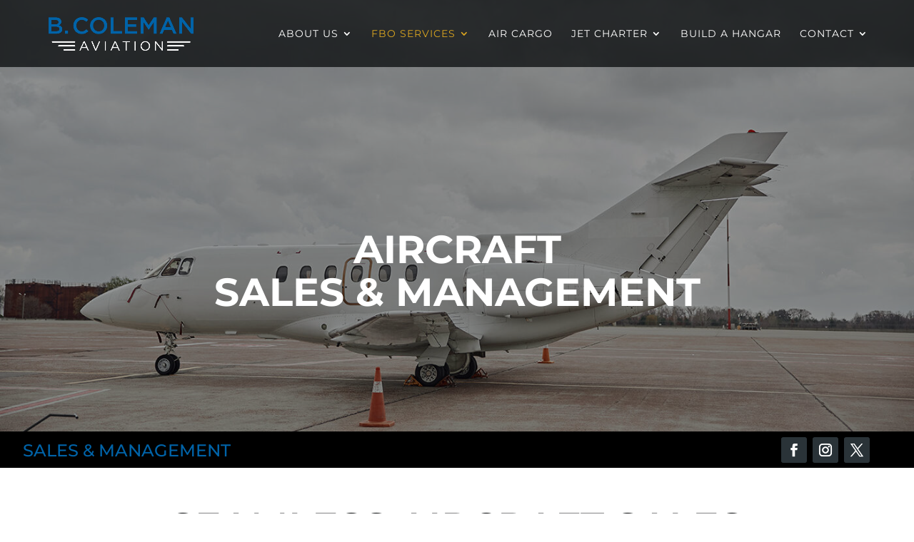

--- FILE ---
content_type: text/css
request_url: https://www.b-coleman.com/wp-content/et-cache/2025/et-divi-dynamic-2025-late.css?ver=1767198614
body_size: 255
content:
@font-face{font-family:ETmodules;font-display:block;src:url(//www.b-coleman.com/wp-content/themes/Divi/core/admin/fonts/modules/all/modules.eot);src:url(//www.b-coleman.com/wp-content/themes/Divi/core/admin/fonts/modules/all/modules.eot?#iefix) format("embedded-opentype"),url(//www.b-coleman.com/wp-content/themes/Divi/core/admin/fonts/modules/all/modules.woff) format("woff"),url(//www.b-coleman.com/wp-content/themes/Divi/core/admin/fonts/modules/all/modules.ttf) format("truetype"),url(//www.b-coleman.com/wp-content/themes/Divi/core/admin/fonts/modules/all/modules.svg#ETmodules) format("svg");font-weight:400;font-style:normal}
@font-face{font-family:FontAwesome;font-style:normal;font-weight:400;font-display:block;src:url(//www.b-coleman.com/wp-content/themes/Divi/core/admin/fonts/fontawesome/fa-regular-400.eot);src:url(//www.b-coleman.com/wp-content/themes/Divi/core/admin/fonts/fontawesome/fa-regular-400.eot?#iefix) format("embedded-opentype"),url(//www.b-coleman.com/wp-content/themes/Divi/core/admin/fonts/fontawesome/fa-regular-400.woff2) format("woff2"),url(//www.b-coleman.com/wp-content/themes/Divi/core/admin/fonts/fontawesome/fa-regular-400.woff) format("woff"),url(//www.b-coleman.com/wp-content/themes/Divi/core/admin/fonts/fontawesome/fa-regular-400.ttf) format("truetype"),url(//www.b-coleman.com/wp-content/themes/Divi/core/admin/fonts/fontawesome/fa-regular-400.svg#fontawesome) format("svg")}@font-face{font-family:FontAwesome;font-style:normal;font-weight:900;font-display:block;src:url(//www.b-coleman.com/wp-content/themes/Divi/core/admin/fonts/fontawesome/fa-solid-900.eot);src:url(//www.b-coleman.com/wp-content/themes/Divi/core/admin/fonts/fontawesome/fa-solid-900.eot?#iefix) format("embedded-opentype"),url(//www.b-coleman.com/wp-content/themes/Divi/core/admin/fonts/fontawesome/fa-solid-900.woff2) format("woff2"),url(//www.b-coleman.com/wp-content/themes/Divi/core/admin/fonts/fontawesome/fa-solid-900.woff) format("woff"),url(//www.b-coleman.com/wp-content/themes/Divi/core/admin/fonts/fontawesome/fa-solid-900.ttf) format("truetype"),url(//www.b-coleman.com/wp-content/themes/Divi/core/admin/fonts/fontawesome/fa-solid-900.svg#fontawesome) format("svg")}@font-face{font-family:FontAwesome;font-style:normal;font-weight:400;font-display:block;src:url(//www.b-coleman.com/wp-content/themes/Divi/core/admin/fonts/fontawesome/fa-brands-400.eot);src:url(//www.b-coleman.com/wp-content/themes/Divi/core/admin/fonts/fontawesome/fa-brands-400.eot?#iefix) format("embedded-opentype"),url(//www.b-coleman.com/wp-content/themes/Divi/core/admin/fonts/fontawesome/fa-brands-400.woff2) format("woff2"),url(//www.b-coleman.com/wp-content/themes/Divi/core/admin/fonts/fontawesome/fa-brands-400.woff) format("woff"),url(//www.b-coleman.com/wp-content/themes/Divi/core/admin/fonts/fontawesome/fa-brands-400.ttf) format("truetype"),url(//www.b-coleman.com/wp-content/themes/Divi/core/admin/fonts/fontawesome/fa-brands-400.svg#fontawesome) format("svg")}

--- FILE ---
content_type: text/css
request_url: https://www.b-coleman.com/wp-content/et-cache/2025/et-divi-dynamic-2025-late.css
body_size: 255
content:
@font-face{font-family:ETmodules;font-display:block;src:url(//www.b-coleman.com/wp-content/themes/Divi/core/admin/fonts/modules/all/modules.eot);src:url(//www.b-coleman.com/wp-content/themes/Divi/core/admin/fonts/modules/all/modules.eot?#iefix) format("embedded-opentype"),url(//www.b-coleman.com/wp-content/themes/Divi/core/admin/fonts/modules/all/modules.woff) format("woff"),url(//www.b-coleman.com/wp-content/themes/Divi/core/admin/fonts/modules/all/modules.ttf) format("truetype"),url(//www.b-coleman.com/wp-content/themes/Divi/core/admin/fonts/modules/all/modules.svg#ETmodules) format("svg");font-weight:400;font-style:normal}
@font-face{font-family:FontAwesome;font-style:normal;font-weight:400;font-display:block;src:url(//www.b-coleman.com/wp-content/themes/Divi/core/admin/fonts/fontawesome/fa-regular-400.eot);src:url(//www.b-coleman.com/wp-content/themes/Divi/core/admin/fonts/fontawesome/fa-regular-400.eot?#iefix) format("embedded-opentype"),url(//www.b-coleman.com/wp-content/themes/Divi/core/admin/fonts/fontawesome/fa-regular-400.woff2) format("woff2"),url(//www.b-coleman.com/wp-content/themes/Divi/core/admin/fonts/fontawesome/fa-regular-400.woff) format("woff"),url(//www.b-coleman.com/wp-content/themes/Divi/core/admin/fonts/fontawesome/fa-regular-400.ttf) format("truetype"),url(//www.b-coleman.com/wp-content/themes/Divi/core/admin/fonts/fontawesome/fa-regular-400.svg#fontawesome) format("svg")}@font-face{font-family:FontAwesome;font-style:normal;font-weight:900;font-display:block;src:url(//www.b-coleman.com/wp-content/themes/Divi/core/admin/fonts/fontawesome/fa-solid-900.eot);src:url(//www.b-coleman.com/wp-content/themes/Divi/core/admin/fonts/fontawesome/fa-solid-900.eot?#iefix) format("embedded-opentype"),url(//www.b-coleman.com/wp-content/themes/Divi/core/admin/fonts/fontawesome/fa-solid-900.woff2) format("woff2"),url(//www.b-coleman.com/wp-content/themes/Divi/core/admin/fonts/fontawesome/fa-solid-900.woff) format("woff"),url(//www.b-coleman.com/wp-content/themes/Divi/core/admin/fonts/fontawesome/fa-solid-900.ttf) format("truetype"),url(//www.b-coleman.com/wp-content/themes/Divi/core/admin/fonts/fontawesome/fa-solid-900.svg#fontawesome) format("svg")}@font-face{font-family:FontAwesome;font-style:normal;font-weight:400;font-display:block;src:url(//www.b-coleman.com/wp-content/themes/Divi/core/admin/fonts/fontawesome/fa-brands-400.eot);src:url(//www.b-coleman.com/wp-content/themes/Divi/core/admin/fonts/fontawesome/fa-brands-400.eot?#iefix) format("embedded-opentype"),url(//www.b-coleman.com/wp-content/themes/Divi/core/admin/fonts/fontawesome/fa-brands-400.woff2) format("woff2"),url(//www.b-coleman.com/wp-content/themes/Divi/core/admin/fonts/fontawesome/fa-brands-400.woff) format("woff"),url(//www.b-coleman.com/wp-content/themes/Divi/core/admin/fonts/fontawesome/fa-brands-400.ttf) format("truetype"),url(//www.b-coleman.com/wp-content/themes/Divi/core/admin/fonts/fontawesome/fa-brands-400.svg#fontawesome) format("svg")}